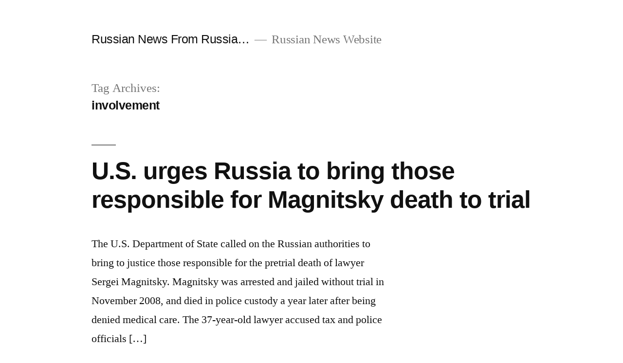

--- FILE ---
content_type: text/html; charset=UTF-8
request_url: https://news.windowstorussia.com/tag/involvement
body_size: 3765
content:
<!doctype html>
<html lang="en-US">
<head>
	<meta charset="UTF-8" />
	<meta name="viewport" content="width=device-width, initial-scale=1" />
	<link rel="profile" href="https://gmpg.org/xfn/11" />
	<title>involvement &#8211; Russian News From Russia&#8230;</title>
<link rel='dns-prefetch' href='//s.w.org' />
<link rel="alternate" type="application/rss+xml" title="Russian News From Russia... &raquo; Feed" href="https://news.windowstorussia.com/feed" />
<link rel="alternate" type="application/rss+xml" title="Russian News From Russia... &raquo; Comments Feed" href="https://news.windowstorussia.com/comments/feed" />
<link rel="alternate" type="application/rss+xml" title="Russian News From Russia... &raquo; involvement Tag Feed" href="https://news.windowstorussia.com/tag/involvement/feed" />
		<script>
			window._wpemojiSettings = {"baseUrl":"https:\/\/s.w.org\/images\/core\/emoji\/13.0.1\/72x72\/","ext":".png","svgUrl":"https:\/\/s.w.org\/images\/core\/emoji\/13.0.1\/svg\/","svgExt":".svg","source":{"concatemoji":"https:\/\/news.windowstorussia.com\/wp-includes\/js\/wp-emoji-release.min.js?ver=5.6.16"}};
			!function(e,a,t){var n,r,o,i=a.createElement("canvas"),p=i.getContext&&i.getContext("2d");function s(e,t){var a=String.fromCharCode;p.clearRect(0,0,i.width,i.height),p.fillText(a.apply(this,e),0,0);e=i.toDataURL();return p.clearRect(0,0,i.width,i.height),p.fillText(a.apply(this,t),0,0),e===i.toDataURL()}function c(e){var t=a.createElement("script");t.src=e,t.defer=t.type="text/javascript",a.getElementsByTagName("head")[0].appendChild(t)}for(o=Array("flag","emoji"),t.supports={everything:!0,everythingExceptFlag:!0},r=0;r<o.length;r++)t.supports[o[r]]=function(e){if(!p||!p.fillText)return!1;switch(p.textBaseline="top",p.font="600 32px Arial",e){case"flag":return s([127987,65039,8205,9895,65039],[127987,65039,8203,9895,65039])?!1:!s([55356,56826,55356,56819],[55356,56826,8203,55356,56819])&&!s([55356,57332,56128,56423,56128,56418,56128,56421,56128,56430,56128,56423,56128,56447],[55356,57332,8203,56128,56423,8203,56128,56418,8203,56128,56421,8203,56128,56430,8203,56128,56423,8203,56128,56447]);case"emoji":return!s([55357,56424,8205,55356,57212],[55357,56424,8203,55356,57212])}return!1}(o[r]),t.supports.everything=t.supports.everything&&t.supports[o[r]],"flag"!==o[r]&&(t.supports.everythingExceptFlag=t.supports.everythingExceptFlag&&t.supports[o[r]]);t.supports.everythingExceptFlag=t.supports.everythingExceptFlag&&!t.supports.flag,t.DOMReady=!1,t.readyCallback=function(){t.DOMReady=!0},t.supports.everything||(n=function(){t.readyCallback()},a.addEventListener?(a.addEventListener("DOMContentLoaded",n,!1),e.addEventListener("load",n,!1)):(e.attachEvent("onload",n),a.attachEvent("onreadystatechange",function(){"complete"===a.readyState&&t.readyCallback()})),(n=t.source||{}).concatemoji?c(n.concatemoji):n.wpemoji&&n.twemoji&&(c(n.twemoji),c(n.wpemoji)))}(window,document,window._wpemojiSettings);
		</script>
		<style>
img.wp-smiley,
img.emoji {
	display: inline !important;
	border: none !important;
	box-shadow: none !important;
	height: 1em !important;
	width: 1em !important;
	margin: 0 .07em !important;
	vertical-align: -0.1em !important;
	background: none !important;
	padding: 0 !important;
}
</style>
	<link rel='stylesheet' id='wp-block-library-css'  href='https://news.windowstorussia.com/wp-includes/css/dist/block-library/style.min.css?ver=5.6.16' media='all' />
<link rel='stylesheet' id='wp-block-library-theme-css'  href='https://news.windowstorussia.com/wp-includes/css/dist/block-library/theme.min.css?ver=5.6.16' media='all' />
<link rel='stylesheet' id='twentynineteen-style-css'  href='https://news.windowstorussia.com/wp-content/themes/twentynineteen/style.css?ver=1.8' media='all' />
<link rel='stylesheet' id='twentynineteen-print-style-css'  href='https://news.windowstorussia.com/wp-content/themes/twentynineteen/print.css?ver=1.8' media='print' />
<link rel="https://api.w.org/" href="https://news.windowstorussia.com/wp-json/" /><link rel="alternate" type="application/json" href="https://news.windowstorussia.com/wp-json/wp/v2/tags/299" /><link rel="EditURI" type="application/rsd+xml" title="RSD" href="https://news.windowstorussia.com/xmlrpc.php?rsd" />
<link rel="wlwmanifest" type="application/wlwmanifest+xml" href="https://news.windowstorussia.com/wp-includes/wlwmanifest.xml" /> 
<meta name="generator" content="WordPress 5.6.16" />
</head>

<body class="archive tag tag-involvement tag-299 wp-embed-responsive hfeed image-filters-enabled">
<div id="page" class="site">
	<a class="skip-link screen-reader-text" href="#content">Skip to content</a>

		<header id="masthead" class="site-header">

			<div class="site-branding-container">
				<div class="site-branding">

								<p class="site-title"><a href="https://news.windowstorussia.com/" rel="home">Russian News From Russia&#8230;</a></p>
			
				<p class="site-description">
				Russian News Website			</p>
			</div><!-- .site-branding -->
			</div><!-- .site-branding-container -->

					</header><!-- #masthead -->

	<div id="content" class="site-content">

	<div id="primary" class="content-area">
		<main id="main" class="site-main">

		
			<header class="page-header">
				<h1 class="page-title">Tag Archives: <span class="page-description">involvement</span></h1>			</header><!-- .page-header -->

			
<article id="post-22989" class="post-22989 post type-post status-publish format-standard hentry category-russian-news tag-corruption-allegations tag-death tag-deputy-spokesman tag-involvement tag-justice tag-list tag-mark-toner tag-moscow-prison tag-neglect tag-russian-news tag-unjust-imprisonment entry">
	<header class="entry-header">
		<h2 class="entry-title"><a href="https://news.windowstorussia.com/u-s-urges-russia-to-bring-those-responsible-for-magnitsky-death-to-trial.html" rel="bookmark">U.S. urges Russia to bring those responsible for Magnitsky death to trial</a></h2>	</header><!-- .entry-header -->

	
	<div class="entry-content">
		<p>The U.S. Department of State called on the Russian authorities to bring to justice those responsible for the pretrial death of lawyer Sergei Magnitsky. Magnitsky was arrested and jailed without trial in November 2008, and died in police custody a year later after being denied medical care. The 37-year-old lawyer accused tax and police officials [&hellip;]</p>
	</div><!-- .entry-content -->

	<footer class="entry-footer">
		<span class="byline"><svg class="svg-icon" width="16" height="16" aria-hidden="true" role="img" focusable="false" viewBox="0 0 24 24" version="1.1" xmlns="http://www.w3.org/2000/svg" xmlns:xlink="http://www.w3.org/1999/xlink"><path d="M12 12c2.21 0 4-1.79 4-4s-1.79-4-4-4-4 1.79-4 4 1.79 4 4 4zm0 2c-2.67 0-8 1.34-8 4v2h16v-2c0-2.66-5.33-4-8-4z"></path><path d="M0 0h24v24H0z" fill="none"></path></svg><span class="screen-reader-text">Posted by</span><span class="author vcard"><a class="url fn n" href="https://news.windowstorussia.com/author/russian_village">Russian_Village</a></span></span><span class="posted-on"><svg class="svg-icon" width="16" height="16" aria-hidden="true" role="img" focusable="false" xmlns="http://www.w3.org/2000/svg" viewBox="0 0 24 24"><defs><path id="a" d="M0 0h24v24H0V0z"></path></defs><clipPath id="b"><use xlink:href="#a" overflow="visible"></use></clipPath><path clip-path="url(#b)" d="M12 2C6.5 2 2 6.5 2 12s4.5 10 10 10 10-4.5 10-10S17.5 2 12 2zm4.2 14.2L11 13V7h1.5v5.2l4.5 2.7-.8 1.3z"></path></svg><a href="https://news.windowstorussia.com/u-s-urges-russia-to-bring-those-responsible-for-magnitsky-death-to-trial.html" rel="bookmark"><time class="entry-date published updated" datetime="2011-11-17T00:13:16+04:00">November 17, 2011</time></a></span><span class="cat-links"><svg class="svg-icon" width="16" height="16" aria-hidden="true" role="img" focusable="false" xmlns="http://www.w3.org/2000/svg" viewBox="0 0 24 24"><path d="M10 4H4c-1.1 0-1.99.9-1.99 2L2 18c0 1.1.9 2 2 2h16c1.1 0 2-.9 2-2V8c0-1.1-.9-2-2-2h-8l-2-2z"></path><path d="M0 0h24v24H0z" fill="none"></path></svg><span class="screen-reader-text">Posted in</span><a href="https://news.windowstorussia.com/category/russian-news" rel="category tag">Russian News</a></span><span class="tags-links"><svg class="svg-icon" width="16" height="16" aria-hidden="true" role="img" focusable="false" xmlns="http://www.w3.org/2000/svg" viewBox="0 0 24 24"><path d="M21.41 11.58l-9-9C12.05 2.22 11.55 2 11 2H4c-1.1 0-2 .9-2 2v7c0 .55.22 1.05.59 1.42l9 9c.36.36.86.58 1.41.58.55 0 1.05-.22 1.41-.59l7-7c.37-.36.59-.86.59-1.41 0-.55-.23-1.06-.59-1.42zM5.5 7C4.67 7 4 6.33 4 5.5S4.67 4 5.5 4 7 4.67 7 5.5 6.33 7 5.5 7z"></path><path d="M0 0h24v24H0z" fill="none"></path></svg><span class="screen-reader-text">Tags: </span><a href="https://news.windowstorussia.com/tag/corruption-allegations" rel="tag">corruption allegations</a>, <a href="https://news.windowstorussia.com/tag/death" rel="tag">Death</a>, <a href="https://news.windowstorussia.com/tag/deputy-spokesman" rel="tag">deputy spokesman</a>, <a href="https://news.windowstorussia.com/tag/involvement" rel="tag">involvement</a>, <a href="https://news.windowstorussia.com/tag/justice" rel="tag">justice</a>, <a href="https://news.windowstorussia.com/tag/list" rel="tag">list</a>, <a href="https://news.windowstorussia.com/tag/mark-toner" rel="tag">mark toner</a>, <a href="https://news.windowstorussia.com/tag/moscow-prison" rel="tag">moscow prison</a>, <a href="https://news.windowstorussia.com/tag/neglect" rel="tag">neglect</a>, <a href="https://news.windowstorussia.com/tag/russian-news" rel="tag">Russian News</a>, <a href="https://news.windowstorussia.com/tag/unjust-imprisonment" rel="tag">unjust imprisonment</a></span><span class="comments-link"><svg class="svg-icon" width="16" height="16" aria-hidden="true" role="img" focusable="false" viewBox="0 0 24 24" version="1.1" xmlns="http://www.w3.org/2000/svg" xmlns:xlink="http://www.w3.org/1999/xlink"><path d="M21.99 4c0-1.1-.89-2-1.99-2H4c-1.1 0-2 .9-2 2v12c0 1.1.9 2 2 2h14l4 4-.01-18z"></path><path d="M0 0h24v24H0z" fill="none"></path></svg><a href="https://news.windowstorussia.com/u-s-urges-russia-to-bring-those-responsible-for-magnitsky-death-to-trial.html#respond">Leave a comment<span class="screen-reader-text"> on U.S. urges Russia to bring those responsible for Magnitsky death to trial</span></a></span>	</footer><!-- .entry-footer -->
</article><!-- #post-22989 -->

	<nav class="navigation pagination" role="navigation" aria-label="Posts">
		<h2 class="screen-reader-text">Posts navigation</h2>
		<div class="nav-links"><span aria-current="page" class="page-numbers current">1</span>
<a class="page-numbers" href="https://news.windowstorussia.com/tag/involvement/page/2">2</a>
<a class="page-numbers" href="https://news.windowstorussia.com/tag/involvement/page/3">3</a>
<span class="page-numbers dots">&hellip;</span>
<a class="page-numbers" href="https://news.windowstorussia.com/tag/involvement/page/11">11</a>
<a class="next page-numbers" href="https://news.windowstorussia.com/tag/involvement/page/2"><span class="nav-next-text">Older posts</span> <svg class="svg-icon" width="22" height="22" aria-hidden="true" role="img" focusable="false" xmlns="http://www.w3.org/2000/svg" viewBox="0 0 24 24"><path d="M10 6L8.59 7.41 13.17 12l-4.58 4.59L10 18l6-6z"></path><path d="M0 0h24v24H0z" fill="none"></path></svg></a></div>
	</nav>		</main><!-- #main -->
	</div><!-- #primary -->


	</div><!-- #content -->

	<footer id="colophon" class="site-footer">
				<div class="site-info">
										<a class="site-name" href="https://news.windowstorussia.com/" rel="home">Russian News From Russia&#8230;</a>,
						<a href="https://wordpress.org/" class="imprint">
				Proudly powered by WordPress.			</a>
								</div><!-- .site-info -->
	</footer><!-- #colophon -->

</div><!-- #page -->

<script src='https://news.windowstorussia.com/wp-includes/js/wp-embed.min.js?ver=5.6.16' id='wp-embed-js'></script>
	<script>
	/(trident|msie)/i.test(navigator.userAgent)&&document.getElementById&&window.addEventListener&&window.addEventListener("hashchange",function(){var t,e=location.hash.substring(1);/^[A-z0-9_-]+$/.test(e)&&(t=document.getElementById(e))&&(/^(?:a|select|input|button|textarea)$/i.test(t.tagName)||(t.tabIndex=-1),t.focus())},!1);
	</script>
	
</body>
</html>
